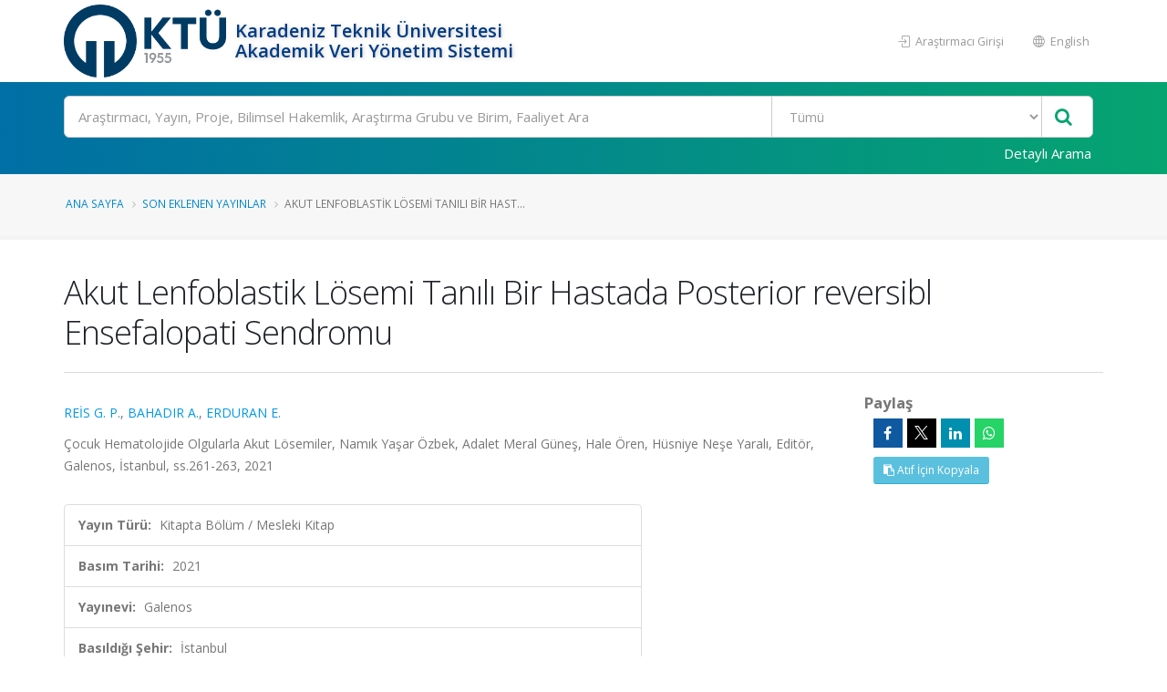

--- FILE ---
content_type: text/html; charset=utf-8
request_url: https://avesis.ktu.edu.tr/yayin/74eeb880-bbf4-4e93-9e25-7fde2bfc48cc/cocuk-hematolojide-olgularla-akut-losemiler
body_size: 53700
content:
<!DOCTYPE html>
<html lang="tr">
<head>
    

<title>Akut Lenfoblastik L&#246;semi Tanılı Bir Hastada Posterior reversibl Ensefalopati Sendromu | AVESİS</title>
<meta charset="utf-8">
<meta http-equiv="X-UA-Compatible" content="IE=edge">
<link rel="icon" type="image/png" href="/Content/images/favicon.png">
<!--[if IE]><link rel="SHORTCUT ICON" href="/Content/images/favicon.ico"/><![endif]-->
<link rel="shortcut icon" href="/Content/images/favicon.png" />
<meta name="viewport" content="width=device-width, minimum-scale=1.0, maximum-scale=1.0, user-scalable=no">
<link href="https://fonts.googleapis.com/css?family=Open+Sans:300,400,600,700,800&subset=latin,latin-ext" rel="stylesheet" type="text/css">

<link href="/Content/mainpage-vendor?v=pOYHhqbdoRhhSzrkPFjA9y0rk-6e3eLWGvJ2xCoUFPQ1" rel="stylesheet"/>

<link href="/Content/mainpage-theme?v=imY8ysfTI0_ykPyWtcm8bczJ1cfjaSMibXV8IJDhIGc1" rel="stylesheet"/>

<link href="/Content/mainpage-skin?v=usCXoO7R7lcLItg0-XQ31UsUyYfS1OCkwpEvHj0qxBI1" rel="stylesheet"/>


<script src="/bundles/modernizr?v=Oq13XvrA7f2hLlqxJ895gXtXq2ljyFAIFT6GCh8W_tI1"></script>

<script type="text/javascript">
    var researchers = "Araştırmacılar"; var all = "Tümü"; var foundRecordTypes = "Bulunan Kayıt Türleri"; var subType = "Alt Tür"; var titleType = "Ünvan"; var beginDateYear = "Yıl"; var endDateYear = "Bitiş Yılı"; var corporate = "Çalışılan Kurum"; var faculty = "Çalışılan Fakülte"; var department = "Çalışılan Bölüm"; var program = "Ana Bilim Dalı"; var clearAllFilters = "Tüm filtreyi temizle"; var resultFound = "{timeTaken} ms içinde {hitCount} kayıt bulundu."; var placeholder = "Arama yapmak istediğiniz kelimeyi giriniz"; var nextPage = "Sonraki Sayfa"; var previousPage = "Önceki Sayfa"; var noResultFound = "Kayıt Bulunamadı."; var didYouMean = "{suggestion} için yeniden ara"; var noResultFoundDidYouMean = "{query} ile ilgili sonuç bulunamadı. Bunu mu demek istediniz {suggestion}?"; var noSearchWithoutFilter = "Filtreler olmadan '{query}' araması yapın"; var viewMore = "daha fazla"; var viewLess = "daha az"; var viewAll = "daha fazla"; var researchAreas = "Araştırma Alanları"; var researchAreaMessage = "Araştırma Alanı Filtrele"; var wosResearchAreas = "WoS Araştırma Alanları"; var wosResearchAreaMessage = "WoS Araştırma Alanı Filtrele"; var scopusResearchAreas = "Scopus Araştırma Alanları"; var scopusResearchAreaMessage = "Scopus Araştırma Alanı Filtrele"; var avesisResearchAreas = "Avesis Araştırma Alanları"; var searchError = "Maalesef, sonuçlarınız alınırken bir sorun oluştu. Lütfen tekrar deneyin."; var searchReset = "Aramayı Yeniden Yap"; var corporateSearch = "Kurum Ara"; var facultySearch = "Fakülte Ara"; var departmentSearch = "Bölüm Ara"; var programSearch = "Ana Bilim Dalı Ara"; var searchRange = "Filtrele"; var subTypeSearch = "Alt Tür Ara"; var titleTypeSearch = "Ünvan Ara"; var refineSortBy = "Sıralama"; var refine = "Filtrele"; var searchModalClose = "Kapat"; var itemAlphabetical = "Alfabetik"; var itemRecordCount = "Kayıt Sayısı"; var beginYearCount = "Başlangıç_Yılı_Sayı"; var beginYearTerm = "Başlangıç_Yılı_Terim"; var beginYearRefineMessage = "Yıl Filtrele"; var topicCount = ""; var topicTerm = ""; var topicRefineMessage = "Araştırma Alanı Filtrele"; var endYearCount = "Bitiş_Yılı_Sayı"; var endYearTerm = "Btiş_Yılı_Terim"; var endYearRefineMessage = "Bitiş Yılı Filtrele"; var country = "Ülke"; var countrySearch = "Ülke Ara"; var nationality = "Uyruk"; var nationalitySearch = "Uyruk Ara"; var countryResearcherSearch = ""; var rightsOwners = "Araştırmacılar"; var rightsOwnersSearch = "Araştırmacı Ara"; var foreignLanguage = "Yabancı Dil"; var foreignLanguageSearch = "Yabancı Dil Ara"; var educationCountry = "Eğitim Aldığı Ülke"; var educationCountrySearch = "Eğitim Aldığı Ülke Ara"; var searchApply = "Uygula"; var pageSizeSelectorRightLabel = "kayıt göster"; var pageSizeSelectorLeftLabel = ""; var maxYear = "2026"; var openAccess = "Açık Erişim"; var openAccessTitle = "Açık Erişim"; var isiIndexed = "ISI İndeksli"; var researchersAnnouncements = "Araştımacının Paylaşımları"; var isIndexedOnUlakbim = "TR Dizin"; var searchBoxPlaceholder = "Ara"; var multiselectPlaceholder = "Tümü"; var noResultsFound = "Sonuç bulunamadı"; var searchInList = "Liste içerisinde ara"; var defaultText = "Varsayılan"; var gender = "Cinsiyet"; var wosTopParentNames = '[{\"Primary\":\"Tarım ve Çevre Bilimleri (Age)\",\"Secondary\":\"Agriculture \u0026 Environment Sciences (Age)\",\"Current\":\"Tarım ve Çevre Bilimleri (Age)\"},{\"Primary\":\"Mühendislik Bilişim ve Teknoloji (Eng)\",\"Secondary\":\"Engineering Computing \u0026 Technology (Eng)\",\"Current\":\"Mühendislik Bilişim ve Teknoloji (Eng)\"},{\"Primary\":\"Sanat ve Beşeri Bilimler (Ahci)\",\"Secondary\":\"Arts \u0026 Humanities (Ahci)\",\"Current\":\"Sanat ve Beşeri Bilimler (Ahci)\"},{\"Primary\":\"Klinik Tıp (Med)\",\"Secondary\":\"Clinical Medicine (Med)\",\"Current\":\"Klinik Tıp (Med)\"},{\"Primary\":\"Temel Bilimler (Sci)\",\"Secondary\":\"Natural Sciences (Sci)\",\"Current\":\"Temel Bilimler (Sci)\"},{\"Primary\":\"Yaşam Bilimleri (Life)\",\"Secondary\":\"Life Sciences (Life)\",\"Current\":\"Yaşam Bilimleri (Life)\"},{\"Primary\":\"Sosyal Bilimler (Soc)\",\"Secondary\":\"Social Sciences (Soc)\",\"Current\":\"Sosyal Bilimler (Soc)\"}]'; var scopusTopParentNames = '[{\"Primary\":\"Sağlık Bilimleri\",\"Secondary\":\"Health Sciences\",\"Current\":\"Sağlık Bilimleri\"},{\"Primary\":\"Fizik Bilimleri\",\"Secondary\":\"Physical Sciences\",\"Current\":\"Fizik Bilimleri\"},{\"Primary\":\"Sosyal Bilimler ve Beşeri Bilimler\",\"Secondary\":\"Social Sciences \u0026 Humanities\",\"Current\":\"Sosyal Bilimler ve Beşeri Bilimler\"},{\"Primary\":\"Yaşam Bilimleri\",\"Secondary\":\"Life Sciences\",\"Current\":\"Yaşam Bilimleri\"},{\"Primary\":\"Multidisipliner\",\"Secondary\":\"Multidisciplinary\",\"Current\":\"Multidisipliner\"}]'; var password = "Şifre"; var download = "İndir"; var downloadFileMessage = "Dosyayı indirmek için belirlenen şifreyi giriniz."; var documentDownload = "Dosya İndir"; var summary = 'Özet'; var projectState = "Proje Durumu"; var zeroResultFound = "Kayıt Bulunamadı."; var SDGCount = "17"; var covid19Title = "Covid-19'la ilgili"; var sustainableDevelopment = "Sürdürülebilir Kalkınma"; var checkAllBoxes = "Tümünü Seç"; var sustainability = "BM Sürdürülebilir Kalkınma Amaçları"; var sdgTitleDictionary = {}; var sdgDictionary = {}; var isSustainabilityModuleEnabled = true; var baseAddress = "https://avesis.ktu.edu.tr/"; var sustainabilityDetail = "Detay sayfası için tıklayınız"; var sustainabilityRouteName = "surdurulebilirlik"; var journalIndex = "Derginin Tarandığı İndeks"; var journalIndexMessage = "Derginin Tarandığı İndeksi Filtrele"; var search = "Ara"; var journalIndexSearch = ""; var withinInstitutionScope = "WithinTheInstitution"; var facultyLabel = "Fakülte"; var departmentLabel = "Bölüm"; var programLabel = "Anabilim Dalı"; var scopeLabel = "Kapsam"; var publication = "Yayın"; var project = "Proje"; var thesis = "Tez"; var advisingThesis = "Yönetilen Tez"; var patent = "Patent"; var clickForDetailPage = "Detay sayfası için tıklayın."; var similarResearchGroups = "Benzer Araştırma Grupları"; var relatedSustainability = "İlgili Sürdürülebilirlik"; var researchTeamSiteDetail1 = "Araştırma Grubu Detayı"; var researchTeamSiteDetail2 = "Araştırma Merkezi Detayı"; var researchTeamSiteDetail3 = "Araştırma Laboratuvarı Detayı"; var selectAll = "Hepsini Seç"; var researchGroups = "Araştırma Grupları ve Birimler"; var announcementTypes = "Duyuru Tipleri"; var urlPathResearchGroup = "arastirma-grubu"; var urlPathGroupMembers = "grup-uyeleri"; var urlPathPublications = "yayinlar"; var urlPathProjects = "projeler"; var urlPathTheses = "tezler"; var urlPathPatents = "patentler"; var researchGroupResearcher = "Araştırmacı"; var researchGroupPublication = "Yayın"; var researchGroupProject = "Proje"; var researchGroupThesis = "Tez"; var researchGroupAdvisingThesis = "Yönetilen Tez"; var researchGroupPatent = "Patent"; var avesisAreasTopParentNames = '[\"Sosyal ve Beşeri Bilimler\",\"Tarımsal Bilimler\",\"Sağlık Bilimleri\",\"Temel Bilimler\",\"Mühendislik ve Teknoloji\"]'; var isShowSustainabilityFilterAndInfo = true; var indexesDatabase = "Veritabanı"; var avesisBaseAddress = 'https://avesis.ktu.edu.tr/'; var isShowOpenAccessIconAndFilter = true; var subTypes = "Alt Türler"; var corporateSpecialization = "Kurumsal Tematik Alan"; var isShowCorporateSpecialization = false; var projectTypeSearch = "Proje Türü Ara"; var intellectualProperty = "Fikri Mülkiyet"; var intellectualPropertyTypeSearch = "Fikri Mülkiyet Türü Ara"; var collectionName = "Açık Arşiv Koleksiyonu"; var collectionNameSearch = "Koleksiyon Ara"; var dataTypes = "Veri Türleri"; var filterDataTypesMessage = ""; var dataTypesCount = "16"; var publishDateYear = "Yayınlanma Yılı"; var publishYearCount = "Yayınlanma_Yılı_Sayı"; var publishYearRefineMessage = "Yayınlanma Yılı Filtrele"; var publishYearTerm = "Yayınlanma_Yılı_Terim"; var files = "Dosyalar"; var downloadAll = "Tümünü İndir"; var activityTypes = "Faaliyet Türleri"; var activityTypeSearch = "Faaliyet Türü Ara"; var isShowOpenArchiveCollections = true; var fileExists = "Dosyası Var"; var collectionPlaceholder = "Koleksiyon kapsamında arama yapınız"; var artificialIntelligencePlaceholder = "Yapay zekâ araştırmaları kapsamında arama yapınız"; var activityLanguageName = "Faaliyetin Dili";

    var researcherPerformanceAnalysis = "Araştırmacı Performans Analizi";
    var downloadResumeFile = "Özgeçmiş Dosyası İndir";
    var isUserHasPermission = false;
    var showExcelExport = true;
    var SDGNamesPrimary =   { 1: "YOKSULLUĞA SON", 2: "AÇLIĞA SON", 3: "SAĞLIKLI BİREYLER", 4: "NİTELİKLİ EĞİTİM", 5: "CİNSİYET EŞİTLİĞİ", 6: "TEMİZ SU VE SIHHİ KOŞULLAR", 7: "ERİŞİLEBİLİR VE TEMİZ ENERJİ", 8: "İNSANA YAKIŞIR İŞ VE EKONOMİK BÜYÜME", 9: "SANAYİ, YENİLİKÇİLİK VE ALTYAPI", 10: "EŞİTSİZLİKLERİN AZALTILMASI", 11: "SÜRDÜRÜLEBİLİR ŞEHİR VE YAŞAM ALANLARI", 12: "SORUMLU ÜRETİM VE TÜKETİM", 13: "İKLİM EYLEMİ", 14: "SUDAKİ YAŞAM", 15: "KARASAL YAŞAM", 16: "BARIŞ VE ADALET", 17: "AMAÇLAR İÇİN ORTAKLIKLAR" };
    var SDGNamesSecondary = { 1: 'NO POVERTY', 2: 'ZERO HUNGER', 3: 'GOOD HEALTH AND WELL-BEING', 4: 'QUALITY EDUCATION', 5: 'GENDER EQUALITY', 6: 'CLEAN WATER AND SANITATION', 7: 'AFFORDABLE AND CLEAN ENERGY', 8: 'DECENT WORK AND ECONOMIC GROWTH', 9: 'INDUSTRIAL INNOVATION AND INFRASTRUCTURE', 10: 'REDUCED INEQUALITIES', 11: 'SUSTAINABLE CITIES AND COMMUNITIES', 12: 'RESPONSIBLE CONSUMPTION AND PRODUCTION', 13: 'CLIMATE ACTION', 14: 'LIFE BELOW WATER', 15: 'LIFE ON HAND', 16: 'PEACE, JUSTICE AND STRONG INSTITUTIONS', 17: 'PARTNERSHIPS FOR THE GOALS' };

             Object.assign(sdgTitleDictionary, { 1: "AMAÇ 1: YOKSULLUĞA SON" }); 
             Object.assign(sdgTitleDictionary, { 2: "AMAÇ 2: AÇLIĞA SON" }); 
             Object.assign(sdgTitleDictionary, { 3: "AMAÇ 3: SAĞLIKLI BİREYLER" }); 
             Object.assign(sdgTitleDictionary, { 4: "AMAÇ 4: NİTELİKLİ EĞİTİM" }); 
             Object.assign(sdgTitleDictionary, { 5: "AMAÇ 5: CİNSİYET EŞİTLİĞİ" }); 
             Object.assign(sdgTitleDictionary, { 6: "AMAÇ 6: TEMİZ SU VE SIHHİ KOŞULLAR" }); 
             Object.assign(sdgTitleDictionary, { 7: "AMAÇ 7: ERİŞİLEBİLİR VE TEMİZ ENERJİ" }); 
             Object.assign(sdgTitleDictionary, { 8: "AMAÇ 8: İNSANA YAKIŞIR İŞ VE EKONOMİK BÜYÜME" }); 
             Object.assign(sdgTitleDictionary, { 9: "AMAÇ 9: SANAYİ, YENİLİKÇİLİK VE ALTYAPI" }); 
             Object.assign(sdgTitleDictionary, { 10: "AMAÇ 10: EŞİTSİZLİKLERİN AZALTILMASI" }); 
             Object.assign(sdgTitleDictionary, { 11: "AMAÇ 11: SÜRDÜRÜLEBİLİR ŞEHİR VE YAŞAM ALANLARI" }); 
             Object.assign(sdgTitleDictionary, { 12: "AMAÇ 12: SORUMLU ÜRETİM VE TÜKETİM" }); 
             Object.assign(sdgTitleDictionary, { 13: "AMAÇ 13: İKLİM EYLEMİ" }); 
             Object.assign(sdgTitleDictionary, { 14: "AMAÇ 14: SUDAKİ YAŞAM" }); 
             Object.assign(sdgTitleDictionary, { 15: "AMAÇ 15: KARASAL YAŞAM" }); 
             Object.assign(sdgTitleDictionary, { 16: "AMAÇ 16: BARIŞ VE ADALET" }); 
             Object.assign(sdgTitleDictionary, { 17: "AMAÇ 17: AMAÇLAR İÇİN ORTAKLIKLAR" }); 
    Object.assign(sdgDictionary, true ? SDGNamesPrimary : SDGNamesSecondary);
    var journalIndexNames =
        [
            'Science Citation Index Expanded (SCI-EXPANDED)',
            'Arts and Humanities Citation Index (AHCI)',
            'Social Sciences Citation Index (SSCI)',
            'Emerging Sources Citation Index (ESCI)',
            'Scopus',
            'TR DİZİN (ULAKBİM)'
        ];
    var PublicationTypes = {
        Article : 1,
        Book : 2,
        BookChapter : 3,
        ConferencePaper : 4,
        Encyclopedia : 5,
        OtherPublication : 6,
        ExpertReport : 7
    };

    var IndexesDatabaseNamesPrimary =
        [
            'WoS SCIE',
            'WoS SSCI',
            'WoS AHCI',
            'WoS ESCI',
            'WoS Bildiriler',
            'WoS (Scopus Indeksinde Taranmayan)',
            'WoS Indeksinde Taranmayan',
            'Scopus',
            'Scopus (WoS SCIE, AHCI, SSCI, ESCI Taranmayan)',
            'Scopus (WoS SCIE, AHCI, SSCI Taranmayan)',
            'Scopus Indeksinde Taranmayan',
            'PubMed'
        ];

    var IndexesDatabaseNamesSecondary =
        [
            'WoS SCIE',
            'WoS SSCI',
            'WoS AHCI',
            'WoS ESCI',
            'WoS Conference Papers',
            'WoS (Not in Scopus)',
            'Not Indexed In WoS',
            'Scopus',
            'Scopus (Not WoS SCIE, AHCI, SSCI, ESCI)',
            'Scopus (Not WoS SCIE, AHCI, SSCI)',
            'Not Indexed In Scopus',
            'PubMed'
        ];

    var ResearchTeamSiteType = {
        ResearchGroup: 1,
        ResearchCenter: 2,
        ResearchLaboratory: 3,
    };

</script><script type="text/javascript">
    var searchUrl = "https://avesis.ktu.edu.tr/proxy/search	"; var errorPage = 'https://avesis.ktu.edu.tr/error/index'; var dateFormat = 'dd.mm.yyyy'; var dateTimeFormatWithoutMinute = 'dd-MM-yyyy HH:ii'; var dateFormatMonthYear = 'MM yyyy'; var localizeAreYouSure = 'Emin misiniz?'; var localizeYes = 'Evet'; var localizeNo = 'Hayır'; var localizeCancel = 'İptal'; var localizeSave = 'Kaydet'; var localizeSaving = 'Kaydediliyor...'; var localizeWaiting = 'Bekleyiniz...'; var localizeSelect = 'Seçiniz'; var localizeSearch = 'Ara'; var localizeAll = 'Tümü'; var currentCulture = 'tr'; var currentCultureIsPrimary = true; var currentUniversityId = '57'; var duplicatePublication = 'Sistemde aynı bilgilerle başka bir yayın mevcuttur.'; var projectSearchRecordType = "Projeler"; var publicationSearchRecordType = "Yayınlar"; var researcherSearchRecordType = "Araştırmacılar"; var sliderProjectCount = "Proje Sayısı"; var sliderSearchUrl = '/arama'; var mapTotalText = 'Toplam'; var noDataText = "Kayıt bulunamadı"; var dateFormatRangePicker = "DD-MM-YYYY"; var createOrEditActivitiyCollection = "Koleksiyon Düzenle"; var wosResearchAreas = "WoS Araştırma Alanları";  var institutionalJournalUrl = 'kurum-adresli-dergi'; var startDatePublicationStr = "Yayına Başlangıç Tarihi"; var issnStr = "Issn"; var eissnStr = "E-Issn"; var webAddressStr = "Web Adresi"; var journalIndexesStr = "Derginin Tarandığı İndeks"; var pageSizeSelectorRightLabelStr = "kayıt göster"; var searchPlaceholderStr = "Arama yapmak istediğiniz kelimeyi giriniz";
    var pivotUIOpenedWidth = 1580; var pivotUIOpenedHeight = 463; var pivotUIClosedWidth = 1855; var pivotUIClosedHeight = 473;
    var defaultPlotlyConfiguration = {
        responsive: true,
        modeBarButtonsToRemove: [
            'sendDataToCloud',
            'zoom2d',
            'zoomIn2d',
            'zoomOut2d',
            'pan2d',
            'autoScale2d',
            //'hoverClosestCartesian',
            //'hoverCompareCartesian',
            'lasso2d',
            'select2d',
            'toggleSpikelines'
        ],
        displaylogo: false,
        locale: currentCulture
    };
    var customPlotlyConfiguration = {
        responsive: true,
        displaylogo: false,
        showTips: false,
        locale: currentCulture
    };
    var avesisBaseAddress = 'https://avesis.ktu.edu.tr/';
    var publicationUrl = 'yayin'; var projectUrl = 'proje'; var intellectualPropertyUrl = 'fikrimulkiyet'; var excavationAndSurfaceSurveyUrl = 'kazi-ve-yuzey-arastirmalari'; var advisingThesisUrl = 'yonetilen-tez'; var organizedEventUrl = 'etkinlik-organizasyonu'; var scientificDataShareUrl = 'bilimsel-veri-paylasimi'; var institutionalJournalIssueUrl = 'dergi-sayisi'; var designedCoursesAndTrainingUrl = 'tasarlanan-kurs-ve-egitimler'; var visualActivityUrl = 'gorsel-faaliyetler'; var awardUrl = 'oduller'; var artActivityUrl = 'sanatsal-etkinlikler'; var designedLessonUrl = 'tasarlanan-dersler'; var designUrl = 'tasarimlar';
    var artWorkUrl = 'sanatsal-eserler';
    var getActivityDetailPageUrl = function (source, title) {
        var typeId = source.typeid;
        var id = source.id;
        var defaultUrl = "/nr/" + source.networkuserid + "/" + source["resumeroutekey" + localization];
        if (typeId == parseInt("21")) {
            defaultUrl = "/nr/" + source.networkuserid;
        } else if (typeId == parseInt("24")) {
            defaultUrl = `/${publicationUrl}/${id}/${slugify(title)}`;
        } else if (typeId == parseInt("15")) {
            defaultUrl = `/${projectUrl}/${id}/${slugify(title)}`;
        } else if (typeId == parseInt("10")) {
            defaultUrl = `/${intellectualPropertyUrl}/${id}/${slugify(title)}`;
        } else if (typeId == parseInt("28")) {
            defaultUrl = `/${excavationAndSurfaceSurveyUrl}/${id}/${slugify(title)}`;
        } else if (typeId == parseInt("20")) {
            if (source.thesistype == parseInt("4")) {
                defaultUrl = `/${advisingThesisUrl}/${id}/${slugify(title)}`;
            }
        } else if (typeId == parseInt("33")) {
            defaultUrl = `/${source["resumeroutekey" + localization]}/${source.shortname}`;
        }
        else if (typeId == parseInt("14")) {
            defaultUrl = `/${organizedEventUrl}/${id}/${slugify(title)}`;
        }
        else if (typeId == parseInt("34")) {
            defaultUrl = `/${scientificDataShareUrl}/${id}/${slugify(title)}`;
        }
        else if (typeId == parseInt("35")) {
            defaultUrl = `/${institutionalJournalIssueUrl}/${id}/${slugify(title)}`;
        }
        else if (typeId == parseInt("30")) {
            defaultUrl = `/${designedCoursesAndTrainingUrl}/${id}/${slugify(title)}`;
        }
        else if (typeId == parseInt("22")) {
            defaultUrl = `/${visualActivityUrl}/${id}/${slugify(title)}`;
        }
        else if (typeId == parseInt("5")) {
            defaultUrl = `/${awardUrl}/${id}/${slugify(title)}`;
        }
        else if (typeId == parseInt("3")) {
            defaultUrl = `/${artActivityUrl}/${id}/${slugify(title)}`;
        }
        else if (typeId == parseInt("7")) {
            defaultUrl = `/${designUrl}/${id}/${slugify(title)}`;
        }
        else if (typeId == parseInt("31")) {
            defaultUrl = `/${designedLessonUrl}/${id}/${slugify(title)}`;
        }
        else if (typeId == parseInt("4")) {
            defaultUrl = `/${artWorkUrl}/${id}/${slugify(title)}`;
        }
        return defaultUrl.length > 250 ? defaultUrl.substring(0, 250) : defaultUrl;
    }

    var getActivityCollectionDetailPageUrl = function (source) {
        var typeId = source.typeid;
        if (typeId == 24) {
            return `/admin/institutionalopenarchive/publicationdocumentcreateorupdate?activityId=${source.id}&publicationTypeId=${source.publicationtypeid}`;
        }
        else if (typeId == 35) {
            return `/admin/institutionalopenarchive/institutionaljournalissuedocumentcreateorupdate?activityId=${source.id}`;
        }
        else if (typeId == 15) {
            return `/admin/institutionalopenarchive/projectdocumentcreateorupdate?activityId=${source.id}`;
        }
        else if (typeId == 29) {
            return `/admin/institutionalopenarchive/studentprojectdocumentcreateorupdate?activityId=${source.id}`;
        }
        else if (typeId == 3) {
            return `/admin/institutionalopenarchive/artactivitydocumentcreateorupdate?activityId=${source.id}`;
        }
        else if (typeId == 20) {
            var thesisTypeId = source.thesistype;
            if (thesisTypeId == 3) {
                return `/admin/institutionalopenarchive/thesisdocumentcreateorupdate?activityId=${source.id}`;
            }
            else if (thesisTypeId == 4) {
                return `/admin/institutionalopenarchive/advisingthesisdocumentcreateorupdate?activityId=${source.id}`;
            }
        }
        else if (typeId == 27) {
            return `/admin/institutionalopenarchive/researcherannouncementdocumentcreateorupdate?activityId=${source.id}`;
        }
        else if (typeId == 28) {
            return `/admin/institutionalopenarchive/excavationandsurfacesurveydocumentcreateorupdate?activityId=${source.id}`;
        }
        else if (typeId == 23) {
            return `/admin/institutionalopenarchive/lessondocumentcreateorupdate?activityId=${source.id}`;
        }
        return `/admin/institutionalopenarchive/commoncollectionpaircreateorupdate?activityId=${source.id}&elasticActivityTypeId=${typeId}&publicationTypeId=${source.publicationtypeid}&thesisTypeId=${source.thesistype}`;
    }
    function slugify(text) {
        if (text) {
            const a = 'àáâäæãåāăąçćčđďèéêëēėęěğǵḧıîïíīįìłḿñńǹňôöòóœøōõṕŕřßśšşșťțûüùúūǘůűųẃẍÿýžźż·/_,:;{}';
            const b = 'aaaaaaaaaacccddeeeeeeeegghiiiiiiilmnnnnooooooooprrsssssttuuuuuuuuuwxyyzzz--------';
            const p = new RegExp(a.split('').join('|'), 'g');

            return text.toString().toLowerCase()
                .replace(/\s+/g, '-')
                .replace(p, c => b.charAt(a.indexOf(c)))
                .replace(/&/g, '-and-')
                .replace(/[^\w\-]+/g, '')
                .replace(/\-\-+/g, '-')
                .replace(/^-+/, '')
                .replace(/-+$/, '');
        }
        return "";
    }
    var searchFields = ["title_primary", "title_secondary", "reference_primary.Abstract", "reference_secondary.Abstract", "reference_primary.JournalName", "reference_secondary.JournalName", "reference_primary.CongressName", "reference_secondary.CongressName", "reference_primary.RightsOwners.FormattedNameForSearch", "reference_secondary.RightsOwners.FormattedNameForSearch", "reference_primary.RightsOwners.FormattedName", "reference_secondary.RightsOwners.FormattedName", "fullnamewithtitleforsearch^100", "reference_primary.FormatedFullNameForSearch^100", "reference_primary.FullName^100", "reference_secondary.FormatedFullNameForSearch^100", "reference_secondary.FullName^100"];
</script>
    
<link rel="schema.DCTERMS" href="http://purl.org/dc/terms/" />
<link rel="schema.DC" href="http://purl.org/dc/elements/1.1/" />
<meta name="DC.title" content="Akut Lenfoblastik Lösemi Tanılı Bir Hastada Posterior reversibl Ensefalopati Sendromu" />
        <meta name="DC.creator" content="REİS, GÖKÇE" />
        <meta name="DC.creator" content="BAHADIR, AYŞENUR" />
        <meta name="DC.creator" content="ERDURAN, EROL" />
<meta name="DC.date" content="2021">
<meta name="DCTERMS.bibliographicCitation" content="REİS G. P., BAHADIR A., ERDURAN E., Akut Lenfoblastik Lösemi Tanılı Bir Hastada Posterior reversibl Ensefalopati Sendromu, 'Çocuk Hematolojide Olgularla Akut Lösemiler', Namık Yaşar Özbek, Adalet Meral Güneş, Hale Ören, Hüsniye Neşe Yaralı, Editör, Galenos, İstanbul, ss.261-263, 2021" />
    <meta name="DC.identifier" content="74eeb880-bbf4-4e93-9e25-7fde2bfc48cc" />
<meta name="DC.identifier" content="https://avesis.ktu.edu.tr/yayin/74eeb880-bbf4-4e93-9e25-7fde2bfc48cc/cocuk-hematolojide-olgularla-akut-losemiler" scheme="DCTERMS.URI" />
        <meta name="DC.identifier" content="261" />
        <meta name="DC.identifier" content="263" />
    <meta name="DC.publisher" content="Galenos" />
    <meta name="DC.type" content="Chapter Vocational Book" />
<meta name="citation_title" content="Akut Lenfoblastik Lösemi Tanılı Bir Hastada Posterior reversibl Ensefalopati Sendromu">
<meta name="citation_publication_date" content="2021">
        <meta name="citation_author" content="REİS, GÖKÇE">
        <meta name="citation_author" content="BAHADIR, AYŞENUR">
        <meta name="citation_author" content="ERDURAN, EROL">
    <meta name="citation_publisher" content="Galenos">

    

<link rel="canonical" href="https://avesis.ktu.edu.tr/yayin/74eeb880-bbf4-4e93-9e25-7fde2bfc48cc/cocuk-hematolojide-olgularla-akut-losemiler" />

        <!-- Global site tag (gtag.js) - Google Analytics -->
    <script async src="https://www.googletagmanager.com/gtag/js?id=UA-83638822-33"></script>
    <script>
        window.dataLayer = window.dataLayer || [];
        function gtag(){dataLayer.push(arguments);}
        gtag('js', new Date());
        gtag('config', 'UA-83638822-33');
    </script>

    
    

<style>
     /* Header Background Override Section */
     #header .header-body {
        background: #FFFFFF !important;
     }

    /* University and Title in Header Override Section */
    .header-left-text {
        color: #003b83 !important;
    }

    /* Header Right Buttons Override Section */
    .header-right-menu li > a {
        color: #999999 !important;
    }

    /* Search Bar Background Override Section */
    .gradient-bar, html #header .header-nav-bar-primary .gradient-bar {
        background: #006fa5 !important;
        background: -moz-linear-gradient(left, #006fa5 0%, #06a470 100%) !important;
        background: -webkit-gradient(left top, right top, color-stop(0%, #006fa5), color-stop(100%, #06a470)) !important;
        background: -webkit-linear-gradient(left, #006fa5 0%, #06a470 100%) !important;
        background: -o-linear-gradient(left, #006fa5 0%, #06a470 100%) !important;
        background: -ms-linear-gradient(left, #006fa5 0%, #06a470 100%) !important;
        background: linear-gradient(to right, #006fa5 0%, #06a470 100%) !important;
        filter: progid:DXImageTransform.Microsoft.gradient( startColorstr=#006fa5, endColorstr=#06a470, GradientType=1 ) !important;
    }

    /* Search Bar "Detailed Search" Text Override Section */
    #header .header-search-bar .btn-login {
        color: #FFFFFF !important;
    }

    /* Slider Background Override Section */
    .bg-slider {
        background: #006393 !important;
        background: -moz-linear-gradient(left, #006393 0%, #095860 100%) !important;
        background: -webkit-gradient(left top, right top, color-stop(0%, #006393), color-stop(100%, #095860)) !important;
        background: -webkit-linear-gradient(left, #006393 0%, #095860 100%) !important;
        background: -o-linear-gradient(left, #006393 0%, #095860 100%) !important;
        background: -ms-linear-gradient(left, #006393 0%, #095860 100%) !important;
        background: linear-gradient(to right, #006393 0%, #095860 100%) !important;
        /*filter: progid:DXImageTransform.Microsoft.gradient( startColorstr='#006393', endColorstr='#095860', GradientType=1 ) !important;*/
        margin-top: 1px;
    }

    /* Slider Title Override Section */
    #slider-section .slider-description {
        color: #FFFFFF !important;
    }

    /* Footer Background Override Section */
     html #footer.color-quaternary {
        background: #383f48 !important;
     }

    /* Footer Text Override Section */
    #footer a, #footer h1, #footer h2, #footer h3, #footer h4, #footer span {
        color: #FFFFFF;
    }

    /* Bottom Footer Text Override Section To Overcome Top Section Color Changes*/
    .footer-copyright a {
        color: #ffffff !important;
    }
</style>
</head>
<body>
    <div id="sliderTip" class="panel panel-default"></div>
    <header id="header" data-plugin-options='{"stickyEnabled": false, "stickyEnableOnBoxed": true, "stickyEnableOnMobile": false, "stickyStartAt": 147, "stickySetTop": "-147px", "stickyChangeLogo": false}'>
        <div class="header-body">
            
<div class="header-container container">
    <div class="header-main">
        <div class="header-main-left">
            <a href="/">
                <img src="/home/logo?lang=tr" style="height:80px; margin:5px 5px 5px 0;">
            </a>
            <div class="header-left-text">
                <span class="hidden-xs hidden-sm">Karadeniz Teknik Üniversitesi</span>
                <span class="header-application-name">Akademik Veri Y&#246;netim Sistemi</span>
            </div>
        </div>
        <div class="header-main-right">
            <div class="header-right-menu">
                <ul class="nav nav-pills">
                                                <li>
                                <a href="/researcher">
                                    <span class="ws-nowrap">
                                        <i class="icon icon-login"></i> Araştırmacı Girişi
                                    </span>
                                </a>
                            </li>
                    
        <li>
            <a href="/home/changeculture?lang=en">
                <span class="name">
                    <i class="icon icon-globe"></i> English
                </span>
            </a>            
        </li>



                </ul>
            </div>
        </div>
    </div>
</div>
            <div class="header-container header-nav header-nav-bar header-search-bar gradient-bar">
    <div class="container">
        <div class="row">
            <div class="col-lg-12">
                <form id="searchForm" action="/arama" method="get" onsubmit="disableNullFields();">
                    <input type="hidden" name="scope" value="All" />
                    <input type="text" class="form-control input-lg" style="" id="searchBox" name="q" placeholder="Araştırmacı, Yayın, Proje, Bilimsel Hakemlik, Araştırma Grubu ve Birim, Faaliyet Ara" autocomplete="off" />
                    <select class="form-control disableIfNull" id="FoundRecordTypes" name="Bulunan Kayıt Türleri[0]" style="position: absolute;right:7%;top:0;width:25.4%;height:46px"><option value="">T&#252;m&#252;</option>
<option value="Yayınlar">Yayınlar</option>
<option value="Projeler">Projeler</option>
<option value="Ödüller">&#214;d&#252;ller</option>
<option value="Fikri Mülkiyet">Fikri M&#252;lkiyet</option>
<option value="Araştırmacılar">Araştırmacılar</option>
<option value="Tezler">Tezler</option>
<option value="Bilimsel Veri">Bilimsel Veri</option>
</select>
                    <button class="btn btn-default btn-search" type="submit"><i class="fa fa-search"></i></button>
                </form>
            </div>
            <div class="col-lg-12 text-right">
                <a class="btn btn-login btn-link" style="font-size:15px!important;" href="/detayli-arama">Detaylı Arama</a>
            </div>
            <div id="resultsContainer" class="container" style="display:none;">
                <div id="bgOverlay"></div>
                <div id="resultsBox">
                    <div id="resultsLeftPane">
                        <ul id="resultCategories"></ul>
                        <div id="moreResultContainer">
                            <ul id="moreResult"></ul>
                        </div>
                    </div>
                    <div style="margin-left: 4px;">
                        <div id="resultsRightPane" style="margin-top: 10px;">
                            <h4 id="categoryHeader"></h4>
                            <ul id="resultsList"></ul>
                        </div>
                    </div>
                </div>
            </div>
        </div>
    </div>
</div>
        </div>
    </header>
    



<style>
    @media (min-width: 768px) and (max-width: 991px) {
        .btn.btn-sm.btn-info.hidden-xs {
            margin-top: 0 !important;
        }
    }
</style>

<section class="page-header page-header-light">
    <div class="container">
        <div class="row">
            <div class="col-md-12">
                <ul class="breadcrumb">
                    <li><a href="/">Ana Sayfa</a></li>
                    <li class="active"><a href="/yayinlar">Son Eklenen Yayınlar</a></li>
                    <li class="active hidden-xs hidden-sm">Akut Lenfoblastik L&#246;semi Tanılı Bir Hast...</li>
                </ul>
            </div>
        </div>
    </div>
</section>
<div class="container bg-white mb-xl">
    <div class="row">
        <div class="col-md-12">
            <h1 class="mb-none">
                Akut Lenfoblastik L&#246;semi Tanılı Bir Hastada Posterior reversibl Ensefalopati Sendromu
            </h1>
            <hr class="solid">
        </div>
        <div class="col-md-9">
            <p class="mb-sm">
            </p>
            <p class="mb-sm authors-rich-text">
                <a class='authorsRichText' data-networkuserid='8004315' data-placement='bottom' data-othercorporation = 'false'> REİS G. P.</a>, <a class='authorsRichText' data-networkuserid='8004273' data-placement='bottom' data-othercorporation = 'false'> BAHADIR A.</a>, <a class='authorsRichText' data-networkuserid='8004157' data-placement='bottom' data-othercorporation = 'false'> ERDURAN E.</a>
            </p>
            <p class="mb-xlg">
                &#199;ocuk Hematolojide Olgularla Akut L&#246;semiler, Namık Yaşar &#214;zbek, Adalet Meral G&#252;neş, Hale &#214;ren, H&#252;sniye Neşe Yaralı, Edit&#246;r, Galenos, İstanbul, ss.261-263, 2021
            </p>
            <div class="sp-blank-1"></div>
            <ul class="mb-xlg" style="display:inline-block;padding-inline-start:0!important">
                        <li class="list-group-item">
            <span class="mr-xs"><strong>Yayın T&#252;r&#252;:</strong></span>
                    <span class="mr-sm">Kitapta B&#246;l&#252;m / Mesleki Kitap</span>
        </li>

                
                        <li class="list-group-item">
            <span class="mr-xs"><strong>Basım Tarihi:</strong></span>
                    <span class="mr-sm">2021</span>
        </li>

                
                
                
                        <li class="list-group-item">
            <span class="mr-xs"><strong>Yayınevi:</strong></span>
                    <span class="mr-sm">Galenos</span>
        </li>

                        <li class="list-group-item">
            <span class="mr-xs"><strong>Basıldığı Şehir:</strong></span>
                    <span class="mr-sm">İstanbul</span>
        </li>

                
                        <li class="list-group-item">
            <span class="mr-xs"><strong>Sayfa Sayıları:</strong></span>
                    <span class="mr-sm">ss.261-263</span>
        </li>

                        <li class="list-group-item">
            <span class="mr-xs"><strong>Edit&#246;rler:</strong></span>
                    <span class="mr-sm">Namık Yaşar &#214;zbek, Adalet Meral G&#252;neş, Hale &#214;ren, H&#252;sniye Neşe Yaralı, Edit&#246;r</span>
        </li>

                
                        <li class="list-group-item">
            <span class="mr-xs"><strong>Karadeniz Teknik &#220;niversitesi Adresli:</strong></span>
                    <span class="mr-sm">Evet</span>
        </li>

            </ul>
        </div>
                        <div class="col-md-3" style="margin-bottom: 10px;">
            <aside class="sidebar">
                


<style>
    .social-media-shares {
        float: left;
        margin-right: 5px;
    }

    a.social-icon {
        display: block;
        width: 32px;
        background-color: #252525;
        color: #fff;
        text-align: center;
    }

        a.social-icon i {
            font-size: 16px;
            line-height: 32px;
        }

        a.social-icon:hover {
            text-decoration: none;
            transform: scale(1.25) perspective(1px);
        }

    a.facebook-icon {
        background-color: #0e59a0 !important;
    }

    a.twitter-icon {
        background-color: black !important;
    }

    a.linkedin-icon {
        background-color: #018faf !important;
    }

    a.whatsapp-icon {
        background-color: #25D366 !important;
    }
</style>

<strong class="font-size-xl">Paylaş</strong>
<div class="ml-sm mt-xs">
    <div id="facebook" class="social-media-shares">
        <a class="facebook-icon social-icon" title="Facebook&#39;ta Paylaş" target="_blank" href="https://www.facebook.com/sharer/sharer.php?u=https://avesis.ktu.edu.tr/yayin/74eeb880-bbf4-4e93-9e25-7fde2bfc48cc/cocuk-hematolojide-olgularla-akut-losemiler">
            <i class="fa fa-facebook"></i>
        </a>
    </div>

    <div id="tweeter" class="social-media-shares">
        <a class="twitter-icon social-icon" title="X&#39;te Paylaş" target="_blank" href="https://x.com/share?url=https://avesis.ktu.edu.tr/yayin/74eeb880-bbf4-4e93-9e25-7fde2bfc48cc/cocuk-hematolojide-olgularla-akut-losemiler&amp;text=Akut Lenfoblastik L&#246;semi Tanılı Bir Hastada Posterior reversibl Ensefalopati Sendromu&amp;hashtags=avesis,avesisnetwork" style="height: 32px; justify-content: center">
            <img height="15" src="/images/x-logo.svg" style="margin-top:7px" />
        </a>
    </div>

    <div id="linkedin" class="social-media-shares">
        <a class="linkedin-icon social-icon" title="LinkedIn&#39;de Paylaş" target="_blank" href="https://www.linkedin.com/shareArticle?mini=true&amp;url=https://avesis.ktu.edu.tr/yayin/74eeb880-bbf4-4e93-9e25-7fde2bfc48cc/cocuk-hematolojide-olgularla-akut-losemiler&amp;title=Akut%20Lenfoblastik%20L%C3%B6semi%20Tan%C4%B1l%C4%B1%20Bir%20Hastada%20Posterior%20reversibl%20Ensefalopati%20Sendromu&amp;source=LinkedIn">
            <i class="fa fa-linkedin"></i>
        </a>
    </div>

    <div id="whatsapp" class="social-media-shares">
        <a class="whatsapp-icon social-icon" title="WhatsApp&#39;da Paylaş" target="_blank" href="https://wa.me/?text=Akut Lenfoblastik L&#246;semi Tanılı Bir Hastada Posterior reversibl Ensefalopati Sendromu - https://avesis.ktu.edu.tr/yayin/74eeb880-bbf4-4e93-9e25-7fde2bfc48cc/cocuk-hematolojide-olgularla-akut-losemiler">
            <i class="fa fa-whatsapp"></i>
        </a>
    </div>
</div>



                    <a class="btn btn-sm btn-info hidden-xs" style="margin-top:10px; margin-left:10px;" data-toggle="asyncmodal" data-target="#publicationmodal" data-asyncmodal-size="lg" href="/activitycitation/index/1/74eeb880-bbf4-4e93-9e25-7fde2bfc48cc">
                        <i class="fa fa-clipboard"></i> Atıf İ&#231;in Kopyala
                    </a>
            </aside>
        </div>
    </div>
</div>

<div id="asyncmodal-container" class="modal fade" role="dialog">
    <div id="asyncmodal-dialog" class="modal-dialog">
        <div id="asyncmodal-content" class="modal-content">
        </div>
    </div>
</div>

    <footer id="footer" class="color color-quaternary">
        

<div class="container">
    <div class="row">
        <div class="col-md-4 hidden-xs">
            <div class="newsletter">
                <img src="/Content/images/logo-big.png " alt="" class="aves-logo">
                <nav class="footer-mini-nav">
                    <a href="/">Ana Sayfa</a>&nbsp;|&nbsp;
                    <a href="/hakkinda">AVESİS Hakkında</a>&nbsp;|&nbsp;
                    <a href="/iletisim">İletişim</a>
                </nav>
            </div>
        </div>
        

<div class="col-md-4 col-md-offset-4">
    <div class="contact-details">
        <h4>İletişim Bilgileri</h4>
        <ul class="contact media-list">
            <li class="media">
                <div class="media-left">
                    <i class="fa fa-map-marker"></i>
                </div>
                <div class="media-body">
                            <span>Karadeniz Teknik &#220;niversitesi, Bilimsel Araştırma Projeleri Koordinasyon Birimi, Fen Fak&#252;ltesi Giriş Katı, Ortahisar</span>
                            <br /><span>TRABZON</span>

                </div>
            </li>
                    <li class="media">
                        <div class="media-left">
                            <i class="fa fa-envelope"></i>
                        </div>
                        <div class="media-body">
                            <a href="mailto:aves@ktu.edu.tr">aves@ktu.edu.tr</a>
                        </div>
                    </li>
                    <li class="media">
                        <div class="media-left">
                            <i class="fa fa-phone"></i>
                        </div>
                        <div class="media-body">
                            <span>        <a href="tel:0462 377 22 00 - 35 90">0462 377 22 00 - 35 90</a>
</span>
                        </div>
                    </li>
                    <li class="media">
                        <div class="media-left">
                            <i class="fa fa-fax"></i>
                        </div>
                        <div class="media-body">
                            <span>        <a href="tel:0462 325 34 84">0462 325 34 84</a>
</span>
                        </div>
                    </li>

        </ul>
    </div>
</div>
        
        <div class="col-md-4 hidden visible-xs">
            <div class="newsletter text-center">
                <a href="#">
                    <img src="/Content/images/logo-big.png" alt="" class="aves-logo">
                </a>
                <nav class="footer-mini-nav">
                    <a href="/">Ana Sayfa</a>&nbsp;|&nbsp;
                    <a href="/hakkinda">AVESİS Hakkında</a>&nbsp;|&nbsp;
                    <a href="/iletisim">İletişim</a>
                </nav>
            </div>
        </div>
    </div>
</div>
<div class="footer-copyright">
    <div class="container">
        <div class="row ">
            <div class="col-md-6">
                <p>
                    Akademik Veri Y&#246;netim Sistemi
                </p>
            </div>
            <div class="col-md-6 text-right">
                <p>
                    <a href="http://www.abisteknoloji.com.tr" target="_blank">Abis Teknoloji</a> &copy; 2026
                </p>
            </div>
        </div>
    </div>
</div>
    </footer>

    <script src="/bundles/mainpage-sync?v=239XX3LFeFKIK5EvBSPxgOlkkECqgE2SGFS-PWKipno1"></script>

<script src=" /bundles/mainpage?v=s6ndMHyw4dRDSOYuKGvmbenscR0pNfZTCALf6IdtgME1" defer></script>

<script src=" /bundles/mainpage-theme?v=JRhorPKY8aEH1mCv3MMj6gFYTCDfTKhLWVM4Nu1zP2s1" defer></script>

<script type="text/javascript">
    var resultHit;
    var resultList = {};
    var resultdata = null;
    var userResumeRouteKey;
    var foundRecodTypesUrl = 'Bulunan Kayıt Türleri' + "[0]";
    var localization = currentCulture == "tr" ? "primary" : "secondary";
    function getFaIcon(typeid_value) {
        const icons = {
            "11": "fa fa-users",
            "15": "fa fa-tasks",
            "23": "fa fa-book",
            "8": "fa fa-graduation-cap",
            "1": "fa fa-briefcase",
            "6": "fa fa-certificate",
            "13": "fa fa-balance-scale",
            "14": "fa fa-calendar",
            "5": "fa fa-trophy",
            "9": "fa fa-user-circle",
            "27": "fa fa-file",
            "18": "fa fa-flask",
            "12": "fa fa-book",
            "24": "fa fa-book",
            "26": "fa fa-gift",
            "19": "fa fa-gavel",
            "16": "fa fa-user",
            "25": "fa fa-users",
            "7": "fa fa-pencil",
            "22": "fa fa-image",
            "10": "fa fa-lightbulb-o",
            "3": "fa fa-music",
            "34": "fa fa-database",
            "33": "fa fa-users",
            "29": "fa fa-user",
            "28": "fa fa-globe",
            "31": "fa fa-book",
            "30": "fa fa-cogs",
            "32": "fa fa-industry",
            "20": "fa fa-book"
        };

        return icons[typeid_value] || "fa fa-star";
    }


    if (!isMobile()) {
        $("#searchBox").on("keyup", function () {
            var searchBoxValue = $(this).val().trim();
            if (searchBoxValue.length < 3 || searchBoxValue.length === 0) {
                $("#resultsContainer").hide();
                $("#resultCategories li").remove();
                $("#resultsList li").remove();
                $("#categoryHeader").hide();
            }
            if (searchBoxValue.length >= 3) {
                siteSearch(searchBoxValue, 0, 300, searchSuccess);
            }
        });
        $("#bgOverlay").on("click", function () {
            $("#resultsContainer").hide();
        });
    }
    function searchSuccess(result) {
        resultdata = result;
        $("#resultsList li").remove();
        $("#moreResult li").remove();
        $("#resultCategories li").remove();
        $("#categoryHeader").hide();
        if (currentCulture == "tr") {
            resultList = resultdata.aggregations.type_primary.filtered_categories.buckets;
        }
        else {
            resultList = resultdata.aggregations.type_secondary.filtered_categories.buckets;
        }
        var searchUrl = "/arama?scope=All" + "&q=" + $("#searchBox").val().trim();
        resultList.forEach(function (type) {
            if (type.key === "Araştırmacılar" || type.key === "User") {
                $("#resultCategories").append(
                    $("<li/>").attr('style', 'display:flex; align-items:center;').data("category-id", type.key).append(
                        $('<i/>').attr('class','fa fa-user').attr('style', 'margin-right:5px;font-size: 12px;'),
                    $("<a/>")
                    .attr('target', '_blank')
                    .attr("href", searchUrl + "&" + foundRecodTypesUrl + "=" + type.key)
                    .text(type.key)
                    .attr('style', 'color:#22395C'),
                        $('<a/>').attr('style', 'margin-left:5px; font-weight:bold; color:#22395C').text(type.doc_count)
                    ).hover(function () {
                        resultListItem($(this));
                    }).attr("onclick", "window.open($(this).find('a').attr('href'), '_blank');").css("cursor", "pointer")
                );
            }
        });
        for (var i = 0; i < resultList.length; i++)
            if (resultList[i].key === "Araştırmacılar" || resultList[i].key === "User") {
                resultListItem(resultList[i], 1);
                resultList.splice(i, 1);
                break;
            }
            else {
                resultListItem(resultList[0], 1);
            }
        resultList.slice(0, 8).forEach(function (type) {
            $("#resultCategories").append(
                $("<li/>").attr('style', 'display:flex; align-items:center;').data("category-id", type.key).append(
                    $('<i/>').attr('class', getFaIcon(type.typeid_value.buckets[0].key)).attr('style', 'margin-right:5px; font-size: 12px;'),
                    $("<a/>")
                        .attr('target', '_blank')
                        .attr("href", searchUrl + "&" + foundRecodTypesUrl + "=" + type.key)
                        .text(type.key)
                        .attr('style', 'color:#22395C'),
                    $('<a/>').attr('style', 'margin-left:5px; font-weight:bold; color:#22395C').text(type.doc_count)
                ).hover(function () {
                    $('#resultsRightPane').scrollTop(0);
                    resultListItem($(this));
                }).attr("onclick", "window.open($(this).find('a').attr('href'), '_blank');").css("cursor", "pointer")
            );
        });
        $("#moreResult").append(
            $("<li/>").attr('style', 'color:white').append(
                $("<button/>").attr("onclick", "window.open($(this).find('a').attr('href'), '_blank');").attr('class', 'btn d-flex align-items-center').attr('style','background-color: #017F94;').append(
                    $("<i/>").attr('class', 'fa fa-search me-2').attr('style','margin-right:5px; color:white;'),
                    $("<a/>")
            .attr('target', '_blank')
            .attr("href", searchUrl + "")
            .text("Tüm Sonuçlar")
            .attr('style', 'color:white')
                        )
                    )
                )
        if (resultdata.hits.total === 0) {
            $("#resultCategories li").remove();
            $("#resultsList li").remove();
            $("#categoryHeader").text("Arama sonucu bulunamadı");
            $("#categoryHeader").show();
        }
        $("#resultsContainer").show();
    }
    function filterResultsHomePage(data, category) {
        var filtered = [];
        data.hits.hits.map(function (el) {
            if (currentCulture == "tr") {
                if (el._type === category) {
                    filtered.push(el._source);
                }
            }
            else {
                if (el._source.type_secondary === category) {
                    filtered.push(el._source);
                }
            }
        });
        return filtered;
    }
    function resultListItem(item, count) {
        var key = count != null ? item.key : item.data("category-id");
        $("#categoryHeader").hide();
        $("#resultsList li").remove();
        $("#categoryHeader").text(key);
        $("#categoryHeader").show();
        filterResultsHomePage(resultdata, key).forEach(function (hit) {
            userResumeRouteKey = (key === "Araştırmacılar" || key === "User") ? true : false;
            var title = hit["title_" + localization];
            var resumeRouteKeyUrl = getActivityDetailPageUrl(hit, title);
            currentCulture == "tr" ?
             resultHit = hit.reference_primary.DefaultReference :
             resultHit = hit.reference_secondary.DefaultReference;
            $("#resultsList").append(
                $("<li/>").append(
                $("<a/>")
                .attr('target', '_blank')
                .attr("href", resumeRouteKeyUrl)
                .text(resultHit)
                .attr('style', 'color:white')
                )
                );
        });
    }
</script>
    
    <script>
        $(function () {
            $('[data-toggle="tooltip"]').tooltip();
            var isLoaded = false;
            var id = '74eeb880-bbf4-4e93-9e25-7fde2bfc48cc';
            function showAuthors() {
                $.ajax({
                    type: "GET",
                    url: "/publication/getmoreauthor",
                    data: {id:id},
                    success: function (data) {
                        $('.authors-rich-text').append(data);
                        $("#more").hide();
                    },
                });
                isLoaded = true;
            }
            $(document).on('click', '#more', function () {
                if (isLoaded == false) {
                    showAuthors();
                }
                $(this).hide()
                $("#less").show();
                $(".more-author").show();
                $(".author-comma").show();
            });
            $(document).on('click', '#less', function () {
                $(this).hide()
                $("#more").show();
                $(".more-author").hide();
                $(".author-comma").hide();
            });
            })
    </script>

    <script type="text/javascript" src="//cdn.plu.mx/widget-details.js"></script>    
    <script>
    unsupportBrowserconfig.title = "Tarayıcınız desteklenmiyor!";
    unsupportBrowserconfig.message = "Lütfen güncel Google Chrome, Opera, Mozilla Firefox, Microsoft Edge, Safari.. tarayıcılarından birini kullanınız.";
</script>

    <script type="text/javascript">
        $(function () {
            var redirectLogin = '';
            if (redirectLogin && JSON.parse(redirectLogin.toLowerCase())) {
                document.location = '/researcher';
            }
        });
    </script>
</body>
</html>
